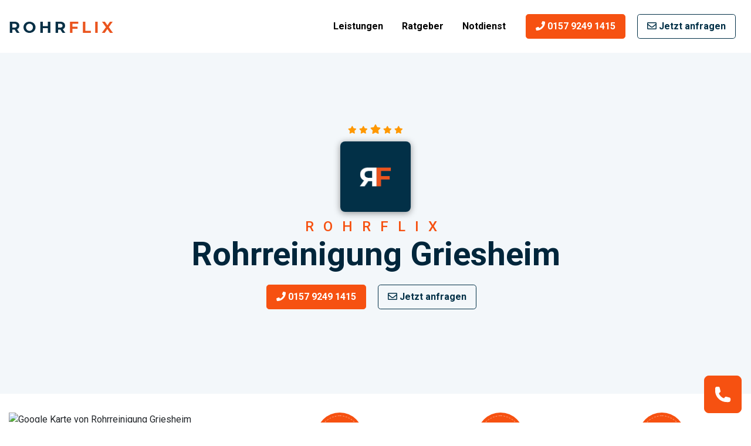

--- FILE ---
content_type: text/html; charset=UTF-8
request_url: https://rohrflix.de/rohrreinigung/griesheim
body_size: 10240
content:
<!DOCTYPE html>
<html lang="de-DE">

<head>
    <link rel="canonical" href="https://rohrflix.de/rohrreinigung/griesheim" />
    <meta charset="utf-8">
    <meta http-equiv="X-UA-Compatible" content="IE=edge">
    <meta name="viewport" content="width=device-width, initial-scale=1">

    <!-- META -->
    <title>Rohrreinigung Griesheim | 24h Notdienst » Rohrflix</title>
    <meta name="description" content="Rohrreinigung Griesheim • 24h Notdienst • Faire Preise & Zügige Hilfe • Jahrelange Routine • 24h-Hotline ☎ 0157 9249 1415">
    <meta content="Rohrflix" name="author">
    <meta content="index, follow" name="robots">

    <!--- OPEN GRAPH --->
    <meta property="og:type" content="website">
    <meta property="og:title" content="Rohrreinigung Griesheim | 24h Notdienst » Rohrflix">
    <meta property="og:description" content="Rohrreinigung Griesheim • 24h Notdienst • Faire Preise & Zügige Hilfe • Jahrelange Routine • 24h-Hotline ☎ 0157 9249 1415">
    <meta property="og:url" content="https://rohrflix.de/rohrreinigung/griesheim">
    <meta property="og:image" content="https://rohrflix.de/uploads/standort/company-logo.png" />

    <!--- TWITTER --->
    <meta name="twitter:card" content="summary" />
    <meta name="twitter:site" content="@rohrflix" />
    <meta name="twitter:creator" content="@rohrflix" />
    <meta name="twitter:domain" content="https://rohrflix.de/rohrreinigung/griesheim" />
    <meta name="twitter:image" content="https://rohrflix.de/uploads/standort/company-logo.png" />

    <!-- APPLE TOUCH ICON -->
    <link rel="apple-touch-icon" sizes="57x57" href="https://rohrflix.de/template/favicon/apple-icon-57x57.png">
    <link rel="apple-touch-icon" sizes="60x60" href="https://rohrflix.de/template/favicon/apple-icon-60x60.png">
    <link rel="apple-touch-icon" sizes="72x72" href="https://rohrflix.de/template/favicon/apple-icon-72x72.png">
    <link rel="apple-touch-icon" sizes="76x76" href="https://rohrflix.de/template/favicon/apple-icon-76x76.png">
    <link rel="apple-touch-icon" sizes="114x114" href="https://rohrflix.de/template/favicon/apple-icon-114x114.png">
    <link rel="apple-touch-icon" sizes="120x120" href="https://rohrflix.de/template/favicon/apple-icon-120x120.png">
    <link rel="apple-touch-icon" sizes="144x144" href="https://rohrflix.de/template/favicon/apple-icon-144x144.png">
    <link rel="apple-touch-icon" sizes="152x152" href="https://rohrflix.de/template/favicon/apple-icon-152x152.png">
    <link rel="apple-touch-icon" sizes="180x180" href="https://rohrflix.de/template/favicon/apple-icon-180x180.png">

    <!-- MSAPPLICATION ICON -->
    <meta name="msapplication-TileColor" content="#ffffff">
    <meta name="msapplication-TileImage" content="https://rohrflix.de/template/favicon/ms-icon-144x144.png">

    <!-- ANDROID ICON -->
    <link rel="icon" type="image/png" sizes="192x192" href="https://rohrflix.de/template/favicon/android-icon-192x192.png">

    <!-- FAV ICON -->
    <link rel="icon" type="image/png" sizes="32x32" href="https://rohrflix.de/template/favicon/favicon-32x32.png">
    <link rel="icon" type="image/png" sizes="96x96" href="https://rohrflix.de/template/favicon/favicon-96x96.png">
    <link rel="icon" type="image/png" sizes="16x16" href="https://rohrflix.de/template/favicon/favicon-16x16.png">

    <!-- STYLESHEETS -->
    <link href="https://rohrflix.de/template/vendor/bootstrap/css/bootstrap.min.css" rel="stylesheet">
    <link href="https://rohrflix.de/template/css/style.css" rel="stylesheet">

    <!-- FONTAWESOME -->
    <link href="https://rohrflix.de/adminpanel/vendor/fontawesome-free/css/all.min.css" rel="stylesheet" type="text/css">
	
	<!-- Google Tag Manager -->
	<script>(function(w,d,s,l,i){w[l]=w[l]||[];w[l].push({'gtm.start':
	new Date().getTime(),event:'gtm.js'});var f=d.getElementsByTagName(s)[0],
	j=d.createElement(s),dl=l!='dataLayer'?'&l='+l:'';j.async=true;j.src=
	'https://www.googletagmanager.com/gtm.js?id='+i+dl;f.parentNode.insertBefore(j,f);
	})(window,document,'script','dataLayer','GTM-TTWG6C2');</script>
	<!-- End Google Tag Manager -->
	
</head>

<body>
	
	<!-- Google Tag Manager (noscript) -->
	<noscript><iframe src="https://www.googletagmanager.com/ns.html?id=GTM-TTWG6C2"
	height="0" width="0" style="display:none;visibility:hidden"></iframe></noscript>
	<!-- End Google Tag Manager (noscript) -->

<!-- Navigation -->
<nav class="navbar fixed-top navbar-expand-lg navbar-light bg-white fixed-top">
    <div class="container">
        <a class="navbar-brand" href="/"><img src="https://rohrflix.de/template/images/logo.png" alt="Rohrflix Logo" title="Rohrflix Logo"></a>
        <button class="navbar-toggler navbar-toggler-right" type="button" data-toggle="collapse" data-target="#navbarResponsive" aria-controls="navbarResponsive" aria-expanded="false" aria-label="Toggle navigation">
            <span class="navbar-toggler-icon"></span>
        </button>
        <div class="collapse navbar-collapse" id="navbarResponsive">
            <ul class="navbar-nav ml-auto">
                <li class="nav-item">
                    <a class="nav-link" href="https://rohrflix.de/leistungen" title="Leistungen von Rohrflix">Leistungen</a>
                </li>
                <li class="nav-item">
                    <a class="nav-link" href="https://rohrflix.de/ratgeber" title="Ratgeber von Rohrflix">Ratgeber</a>
                </li>
                <li class="nav-item">
                    <a class="nav-link" href="https://rohrflix.de/notdienst" title="Notdienst von Rohrflix">Notdienst</a>
                </li>
            </ul>
            <a class="btn btn-danger btn-lg" href="tel:015792491415" role="button"><i class="fas fa-phone"></i> 0157 9249 1415</a>
            <a class="btn btn-outline-primary btn-lg" href="/#cta-request" role="button"><i class="far fa-envelope"></i> Jetzt anfragen</a>
        </div>
    </div>
</nav>


    <header>
        <div class="jumbotron" id="standort-header">
            <div class="container text-center intro-text">
                <div class="company">
                    <div class="rating my-2">
                        <span class="fa fa-star"></span>
                        <span class="fa fa-star"></span>
                        <span class="fa fa-star"></span>
                        <span class="fa fa-star"></span>
                        <span class="fa fa-star"></span>
                    </div>
                    <span class="hidden" itemprop="url">https://rohrflix.de/rohrreinigung/griesheim</span>
                    <div class="company-logo"><img itemprop="logo image" src="https://rohrflix.de/uploads/standort/company-logo.png" alt="Logo Rohrreinigung Griesheim" title="Rohrreinigung Griesheim Logo"></div>
                    <div class="company-details my-2">
                        <h4 class="company-c">ROHRFLIX</h4>
                        <h1 class="company-t"><span itemprop="name">Rohrreinigung Griesheim</span></h1>
                        <span class="hidden" itemprop="description">Ihr regionale Rohrreinigung für Griesheim - Unser 24 Stunden Service ist immer für Sie da.</span>
                        <span class="hidden" itemprop="geo" itemscope="" itemtype="http://schema.org/GeoCoordinates">
                            <span class="hidden" itemprop="latitude" content="49.861426"></span>
                            <span itemprop="longitude" content="8.567644"></span>
                        </span>
                    </div>
                </div>
                <p class="lead">
                    <a class="btn btn-danger btn-lg" href="tel:0157 9249 1415" role="button"><i class="fas fa-phone"></i> 0157 9249 1415</a>
                    <a class="btn btn-outline-primary btn-lg" href="#cta-request" role="button"><i class="far fa-envelope"></i> Jetzt anfragen</a>
                </p>
            </div>
        </div>
    </header>

    <div class="container">
    <section id="standort-widget" class="pt-0">
        <div class="row">
            <div class="col-md-4 business-content">
                <div class="card">
                    <img width="100%" src="https://maps.googleapis.com/maps/api/staticmap?center=49.861426,8.567644&zoom=12&scale=1&size=500x400&maptype=roadmap&markers=color:red%7Clabel:R%7Csize:large%7C49.861426,8.567644&key=AIzaSyCqKGVmvzZBcNj6hJCvuwObDwa8C4v1654&format=png&visual_refresh=true" alt="Google Karte von Rohrreinigung Griesheim">
                    <div class="card-body">
                        <ul class="list-items list-items-style-2">
                            <li><i class="fas fa-city"></i>  64347 Griesheim, Nordrhein-Westfalen </li>
                            <li><i class="fas fa-phone"></i> 0157 9249 1415</li>
                            <li><i class="fas fa-envelope"></i> Info@rohrflix.de</li>
                        </ul>
                    </div>
                </div>

                <a class="btn btn-danger btn-lg mt-4" href="tel:0157 9249 1415" role="button"><i class="fas fa-phone"></i> 0157 9249 1415</a>

                <div class="card my-4">
                    <div class="card-body">
                        <div id="carouselExampleIndicators" class="carousel slide" data-ride="carousel">
                            <ol class="carousel-indicators">
                                <li data-target="#carouselExampleIndicators" data-slide-to="0" class="active"></li>
                                <li data-target="#carouselExampleIndicators" data-slide-to="1"></li>
                                <li data-target="#carouselExampleIndicators" data-slide-to="2"></li>
                            </ol>
                            <div class="carousel-inner">
                                <div class="carousel-item active">
                                    <img class="d-block w-100" src="https://rohrflix.de/uploads/leistungen/rohrreinigung.jpg" alt="Rohrreinigung Griesheim">
                                </div>
                                <div class="carousel-item">
                                    <img class="d-block w-100" src="https://rohrflix.de/uploads/leistungen/dichtheitspruefung.jpg" alt="Dichtheitsprüfung Griesheim">
                                </div>
                                <div class="carousel-item">
                                    <img class="d-block w-100" src="https://rohrflix.de/uploads/leistungen/kanalreinigung.jpg" alt="Kanalreinigung Griesheim">
                                </div>
                            </div>
                            <a class="carousel-control-prev" href="#carouselExampleIndicators" role="button" data-slide="prev">
                                <span class="carousel-control-prev-icon" aria-hidden="true"></span>
                                <span class="sr-only">Previous</span>
                            </a>
                            <a class="carousel-control-next" href="#carouselExampleIndicators" role="button" data-slide="next">
                                <span class="carousel-control-next-icon" aria-hidden="true"></span>
                                <span class="sr-only">Next</span>
                            </a>
                        </div>
                    </div>
                </div>

                <div class="card my-4">
                    <div class="card-header">
                        <h3 class="mb-2">Unsere Leistungen</h3>
                        <div class="stroke-shape"></div>
                    </div>
                    <div class="card-body">
                        <ul class="list-items list-items-style-2">
                                                        <li><i class="fas fa-caret-square-right"></i> <a href="https://rohrflix.de/leistungen/rohrreinigung" title="Rohrreinigung"> Rohrreinigung</a></li>
                                                        <li><i class="fas fa-caret-square-right"></i> <a href="https://rohrflix.de/leistungen/dichtheitspruefung" title="Dichtheitsprüfung"> Dichtheitsprüfung</a></li>
                                                        <li><i class="fas fa-caret-square-right"></i> <a href="https://rohrflix.de/leistungen/kanalreinigung" title="Kanalreinigung"> Kanalreinigung</a></li>
                                                        <li><i class="fas fa-caret-square-right"></i> <a href="https://rohrflix.de/leistungen/kanalinspektion" title="Kanalinspektion"> Kanalinspektion</a></li>
                                                        <li><i class="fas fa-caret-square-right"></i> <a href="https://rohrflix.de/leistungen/kanalsanierung" title="Kanalsanierung"> Kanalsanierung</a></li>
                                                        <li><i class="fas fa-caret-square-right"></i> <a href="https://rohrflix.de/leistungen/rohrsanierung" title="Rohrsanierung"> Rohrsanierung</a></li>
                                                        <li><i class="fas fa-caret-square-right"></i> <a href="https://rohrflix.de/leistungen/bauwerkstrocknung" title="Bauwerkstrocknung"> Bauwerkstrocknung</a></li>
                                                        <li><i class="fas fa-caret-square-right"></i> <a href="https://rohrflix.de/leistungen/absaugdienst" title="Absaugdienst"> Absaugdienst</a></li>
                                                        <li><i class="fas fa-caret-square-right"></i> <a href="https://rohrflix.de/leistungen/abflussreinigung" title="Abflussreinigung"> Abflussreinigung</a></li>
                                                    </ul>

                    </div>
                </div>

                <div class="img_holder mb-5">
                    <img class="w-100" src="https://rohrflix.de/uploads/professionelle-rohrreinigung.jpg" alt="Professionelle Rohrreinigung für Griesheim">
                    <div class="overlay">
                        <div class="border">
                            <span class="border_round"><i class="fa fa-phone"></i></span>
                            <h6>Professionelle Rohrreinigung für Griesheim</h6>
                            <a href="tel:0157 9249 1415">0157 9249 1415</a>
                        </div>
                    </div>
                </div>

            </div>

            <div class="col-lg-8">
                <div class="col-lg-12 text-center pb-4">
                    <div class="row">
                        <div class="col-lg-4">
                            <div class="icon_holder border_round">
                                <i class="fa fa-fw fa-search-dollar border_round"></i>
                            </div>
                            <h3 class="pt-3">Faire Preise</h3>
                            <p>Großes Leistungsspektrum mit unverbindlichem Angebot - garantiert faire Preise.</p>
                        </div>
                        <div class="col-lg-4">
                            <div class="icon_holder border_round">
                                <i class="fa fa-fw fa-award border_round"></i>
                            </div>
                            <h3 class="pt-3">Profi Leistungen</h3>
                            <p>Alle Leistungen aus einer Hand – von der Abflussreinigung bis zur Bauwerkstrocknung.</p>
                        </div>
                        <div class="col-lg-4">
                            <div class="icon_holder border_round">
                                <i class="fa fa-fw fa-leaf border_round"></i>
                            </div>
                            <h3 class="pt-3">Umweltschutz</h3>
                            <p>Wir arbeiten nachhaltig und umweltschonend bei voller Effektivität.</p>
                        </div>
                    </div>
                </div>
                <h2>Wir sind Ihr Ansprechpartner f&uuml;r die Rohreinigung Griesheim</h2>
<p>Gab es bei Ihnen schon einmal ein die Problematik eines verstopften Rohrleitungssystems? Kennen Sie die Problematik, die eine verstopfte Rohrleitung mit sich bringt? Dann sind Sie sich sicher &uuml;ber die <strong>schwierigen</strong>&nbsp;<strong>Herausforderungen bewusst,</strong>&nbsp;die ein solches Schlamassel mit sich ziehen kann. In nur ganz kurzer Zeit sind <strong>die WCs oder die Abfl&uuml;sse aus K&uuml;che und Bad</strong>&nbsp;nicht mehr zu benutzen. In vielen F&auml;llen kann das abflie&szlig;ende, graue Wasser sogar aus den&nbsp;<strong>Abfl&uuml;sse zur&uuml;cklaufen und hin&uuml;bertreten</strong>. Dies ist nicht nur sehr kostspielig in der Reparatur, sondern auch sehr ungesund f&uuml;r Ihren K&ouml;rper<strong>.</strong></p>
<h3>Rohrreinigung in der N&auml;he - wir sind f&uuml;r Sie da</h3>
<p>Wir empfehlen Ihnen sofort mit Rohrflix in Kontakt zu treten. Wir entsenden direkt nach Ihrem Anruf einen Spezialisten der Rohrreinigung Griesheim zu Ihnen nach Hause, der<strong>&nbsp;Ihr individuelles Problem beseitigen wird</strong>. Sobald Sie eine leckende Stelle an Ihren Rohren gefunden haben, treten Sie direkt mit Rohrflix in Kontakt. Schon ein kleines Leck in einer Leitung kann in einer sehr kostenintensiven&nbsp;<strong>Angelegenheit</strong>&nbsp;ihr Ende finden.</p>
<p>Die Sanit&auml;ranlagen nicht in Benutzung nehmen zu k&ouml;nnen, kann Sie in schreckliche Angelegenheiten bringen. Es gibt die <strong>differenziertesten&nbsp;Ursachen,</strong> warum es zu einer <strong>Rohrverstopfung</strong>&nbsp;bei Ihnen zu Hause kommen kann. Doch sind dies in den h&auml;ufigsteń F&auml;llen: Essensreste, Haarr&uuml;ckst&auml;nde oder Hygieneartikel, die in der Toilette missbr&auml;uchlich heruntergesp&uuml;lt wird, anstatt diesen ordnungsgem&auml;&szlig; zu beseitigen. Gerne empfehlen wir Ihnen hier die Unterst&uuml;tzung von Rohrreinigung Griesheim&nbsp;und informieren Sie, was Sie auf gar keinen Fall<strong> in der Toilette hinuntersp&uuml;len </strong>sollten.</p>
<h4>So arbeitet ein Experte f&uuml;r die Rohrreinigung Griesheim</h4>
<p>Sie k&ouml;nnen stets davon ausgehen und sich sicher sein, dass Sie nicht f&uuml;r lange Zeit auf einen Termin zur Kontrolle bei Rohrflix warten m&uuml;ssen. Der Rohrreinigung&nbsp;<a title="Webseite der Stadt Griesheim" href="https://www.griesheim.de/start/" target="_blank" rel="noopener noreferrer">Griesheim</a> ist nat&uuml;rlich bewusst, dass sanit&auml;re Anlagen zur <strong>Grundausstattung</strong> eines jeden Haushalts dazugeh&ouml;ren. Intakte und ges&auml;uberte <strong>Rohrleitungen</strong> sollten f&uuml;r jedermann zur Verf&uuml;gung stehen. Deshalb liegt es uns sehr nah, dass Sie uns nicht erst dann informieren, wenn schon ein <strong>akuter Schaden in Ihren Rohrleitungen</strong>&nbsp;vorliegt. Wir planen gerne im Voraus mit Ihnen ein Konzept zur stetigen Kontrolle und fertigen einen auf Ihre Bed&uuml;rfnisse &nbsp;angepassten&nbsp;<strong>Reinigungs- und Kontrollplan an</strong>. Deshalb ist es f&uuml;r Sie sehr ratsam, wenn Sie einen der besten Klempner Deutschlands der Rohrreinigung Griesheim&nbsp;f&uuml;r Ihr Zuhause buchen.</p>
<h3>365 Tage f&uuml;r Sie im Einsatz der Rohrreinigung Griesheim Notdienst von Rohrflix</h3>
<p>V&ouml;llig egal, wann und wieso Sie uns ben&ouml;tigen, wir sind immer und zu jedem Ort f&uuml;r Sie da. Der Fachservice von Rohrreinigung Griesheim&nbsp;ist <strong>365 Tage im Jahr f&uuml;r Sie im Einsatz</strong>. Wir z&ouml;gern nicht vor gesetzlichen Feiertagen oder Wochenenden. <strong>Auch am Abend oder in der Nacht, wo gew&ouml;hnliche Gesch&auml;fte bereits geschlossen sind,</strong> freuen&nbsp;wir uns auf Ihren Anruf und vereinbaren gerne einen Termin zur Wartung mit Rohrflix. Durch eine regelm&auml;&szlig;ig durchgef&uuml;hrte&nbsp;<strong>Vorsorge, indem Sie einen Wartungsplan mit uns erstellen,</strong>&nbsp; k&ouml;nnen Sie mit Rohrflix ganze&nbsp;<strong>Rohrreinigung Kosten</strong> sparen. Ganz egal ob Abflussreinigung, Rohrsanierung und Dichtheitspr&uuml;fung &ndash; <strong>Rohrflix</strong> ist Ihr Experte f&uuml;r jeden Fall. Sollten Sie einen <strong>akuten Schaden</strong> haben, der sofort behoben werden muss, kontaktieren Sie den Notdienst von Rohrreinigung Griesheim.</p>
<h3>Rohrflix ist Ihr Partner f&uuml;r die Rohrreinigung in der N&auml;he</h3>
<p>Rohrreinigung Griesheim&nbsp;hat immer einen perfekten Klempner f&uuml;r Sie im Einsatz, der sofort ausgesandt werden kann. Die Rohrreinigung Griesheim von Rohrflix legt&nbsp;<strong>gro&szlig;en Wert auf geschultes Fachpersonal.</strong>&nbsp;Wir&nbsp;garantieren Ihnen au&szlig;erdem einen<strong>&nbsp;qualifizierten</strong>&nbsp;<strong>Fachservice von Rohrflix.</strong></p>
<h3>Arbeiten rund um die Rohrreinigung Griesheim</h3>
<p>Mittlerweile geh&ouml;ren nicht nur <strong>die g&auml;ngigen Rohrreinigungsmethoden</strong> zu unserem t&auml;glich Brot, auch die Kanalreinigung, Kanalsanierung und die Kanalinspektion geh&ouml;ren zur gro&szlig;en Vision von Rohrreinigung Griesheim. Auch die Bauwerkstrocknung und der <strong>Absaugdienst</strong> z&auml;hlen dazu. Sollen sich mal nicht mit Rohrreinigung Griesheim zufrieden sein, so bitte ich Sie uns direkt zu kontaktieren, damit wir unseren Fachservice f&uuml;r sie schnell<strong>&nbsp;anpassen k&ouml;nnen.</strong></p>
<p>&nbsp;</p>
                <img class="w-100 py-4" src="https://rohrflix.de/uploads/verstopfung-rohrreinigung.jpg" alt="Verstopfung Abflussreinigung">
                <h2>Wir helfen bei Verstopfungen aller Art.</h2>
                <p>Rohrflix ist Ihr erfahrener Ansprechpartner in der Nähe, wenn es darum geht, einen Abfluss, ein Rohr, Toilette oder sonstige Abwassersysteme schnell und zuverlässig von Verstopfungen zu befreien. Wir übernehmen die folgenden Arbeiten:</p>
                <div class="row clearfix">
                    <div class="feature-block col-lg-6 col-md-6 col-sm-12">
                        <div class="inner">
                            <div class="over">
                                <div class="icon-box">
                                    <span class="flap"></span>
                                    <span class="icon fas fa-faucet"></span>
                                </div>
                                <h5>Abfluss verstopft</h5>
                                <div class="text">Wir bekommen jeden Abfluss in kürzester Zeit zuverlässig frei und sorgen für saubere Rohre, damit jegliche Abflüsse wieder gut ablaufen:
                                </div>
                            </div>
                            <div class="lower-text text">
                                <ul>
                                    <li>Schnelle Reinigung der Abflüsse ohne Termin</li>
                                    <li>Umweltfreundliche Abflussreinigung</li>
                                    <li>Gut geschulte Mitarbeiter & solide Arbeitsprozesse</li>
                                </ul>
                            </div>
                        </div>
                    </div>
                    <div class="feature-block col-lg-6 col-md-6 col-sm-12">
                        <div class="inner">
                            <div class="over">
                                <div class="icon-box">
                                    <span class="flap"></span>
                                    <span class="icon fas fa-toilet"></span>
                                </div>
                                <h5>Toilette verstopft</h5>
                                <div class="text">Jetzt ist schnelles Handeln gefragt, denn eine Überschwemmung kann schnell zu einem Wasserschaden führen:</div>
                            </div>
                            <div class="lower-text text">
                                <ul>
                                    <li>Schnelle Lösung der Verstopfung</li>
                                    <li>Professionelles Arbeitswerkzeug</li>
                                    <li>24/7 Erreichbarkeit des Teams</li>
                                </ul>
                            </div>
                        </div>
                    </div>
                    <div class="feature-block col-lg-6 col-md-6 col-sm-12">
                        <div class="inner">
                            <div class="over">
                                <div class="icon-box">
                                    <span class="flap"></span>
                                    <span class="icon fas fa-sink"></span>
                                </div>
                                <h5>Waschbecken verstopft</h5>
                                <div class="text">Gerade das Waschbecken wird täglich genutzt und sollte daher im tadellosen Zustand sein. Wir helfen, wenn das Wasser mal nicht mehr richtig abläuft:</div>
                            </div>
                            <div class="lower-text text">
                                <ul>
                                    <li>Beseitigung von Verschmutzungen & Ablagerungen im Abflussrohr</li>
                                    <li>Reinigung und Sanierung von Sanitärtechnik</li>
                                    <li>Schnelle Lösung auch von hartnäckigen Ablagerungen, z.B. Haare</li>
                                </ul>
                            </div>
                        </div>
                    </div>
                    <div class="feature-block col-lg-6 col-md-6 col-sm-12">
                        <div class="inner">
                            <div class="over">
                                <div class="icon-box">
                                    <span class="flap"></span>
                                    <span class="icon fas fa-shower"></span>
                                </div>
                                <h5>Dusche verstopft</h5>
                                <div class="text">Der Abfluss Ihrer Dusche verstopft immer wieder? Dann wird es Zeit, dass eine Rohrreinigung oder Abflussreinigung durchgeführt wird:</div>
                            </div>
                            <div class="lower-text text">
                                <ul>
                                    <li>Gründliche Abflussreingung</li>
                                    <li>Hochdruckreinigung der Rohrleitungen</li>
                                    <li>Weitestgehend Verzicht auf Chemikalien</li>
                                </ul>
                            </div>
                        </div>
                    </div>
                    <div class="feature-block col-lg-6 col-md-6 col-sm-12">
                        <div class="inner">
                            <div class="over">
                                <div class="icon-box">
                                    <span class="flap"></span>
                                    <span class="icon fas fa-bath"></span>
                                </div>
                                <h5>Badewanne verstopft</h5>
                                <div class="text">Wenn das Wasser nur langsam oder gar nicht mehr abläuft muss das Rohr gereinigt oder saniert werden:
                                </div>
                            </div>
                            <div class="lower-text text">
                                <ul>
                                    <li>Günstige Abflussreinigung</li>
                                    <li>Kein langes Warten auf Termine</li>
                                    <li>Abflussreinigung ohne giftige Chemikalien</li>
                                </ul>
                            </div>
                        </div>
                    </div>
                </div>

                <div class="process">
                    <div class="row clearfix">
                        <div class="block col-lg-4 col-md-4 col-sm-12">
                            <div class="inner">
                                <i class="fas fa-hands-helping"></i>
                                <h4>Kompetente Beratung</h4>
                                <div class="text">Eine ausführliche Beratung ist uns von Rohrflix sehr wichtig. Wir besprechen alles detailliert persönlich oder vorab per Telefon, damit Sie gut vorbereitet sind.</div>
                                <div class="count"><span>01</span></div>
                            </div>
                        </div>
                        <div class="block col-lg-4 col-md-4 col-sm-12">
                            <div class="inner">
                                <i class="fas fa-truck"></i>
                                <h4>Immer in Ihrer Nähe</h4>
                                <div class="text">Wir schicken Ihnen sofort einen Mitarbeiter vorbei, nachdem wir alles besprochen haben. Der freundliche Ansprechpartner ist in der Regel innerhalb von weniger als 1 Std. vor Ort.</div>
                                <div class="count"><span>02</span></div>
                            </div>
                        </div>
                        <div class="block col-lg-4 col-md-4 col-sm-12">
                            <div class="inner">
                                <i class="fas fa-smile"></i>
                                <h4>Kundenzufriedenheit</h4>
                                <div class="text">Wir kümmern uns zuverlässig darum, dass alles zu Ihrer Zufriedenheit verläuft und Ihr Problem zu 100% gelöst wird. Sie möchten spontan unsere Hilfe? Dann freuen wir uns auf Ihren Anruf.</div>
                                <div class="count"><span>03</span></div>
                            </div>
                        </div>

                    </div>
                </div>
            </div>
        </div>
    </section>
		
		<section id="mostsearch">
        <div class="container">
            <h2 class="text-center mb-5">Weitere Rohrreinigungen in der Umgebung</h2>
            <ul class="row mostsearchlist">
								<li class="col-12 col-md-4 col-lg-3 mb-4 text-center text-md-left">
					<a href="https://rohrflix.de/rohrreinigung/erzhausen" title="Rohrreinigung Erzhausen" alt="Rohrreinigung Erzhausen"><i class="fas fa-angle-double-right"></i> Rohrreinigung Erzhausen</a>
				</li>
								<li class="col-12 col-md-4 col-lg-3 mb-4 text-center text-md-left">
					<a href="https://rohrflix.de/rohrreinigung/brensbach" title="Rohrreinigung Brensbach" alt="Rohrreinigung Brensbach"><i class="fas fa-angle-double-right"></i> Rohrreinigung Brensbach</a>
				</li>
								<li class="col-12 col-md-4 col-lg-3 mb-4 text-center text-md-left">
					<a href="https://rohrflix.de/rohrreinigung/fischbachtal" title="Rohrreinigung Fischbachtal " alt="Rohrreinigung Fischbachtal "><i class="fas fa-angle-double-right"></i> Rohrreinigung Fischbachtal </a>
				</li>
								<li class="col-12 col-md-4 col-lg-3 mb-4 text-center text-md-left">
					<a href="https://rohrflix.de/rohrreinigung/gross-bieberau" title="Rohrreinigung Groß-Bieberau" alt="Rohrreinigung Groß-Bieberau"><i class="fas fa-angle-double-right"></i> Rohrreinigung Groß-Bieberau</a>
				</li>
								<li class="col-12 col-md-4 col-lg-3 mb-4 text-center text-md-left">
					<a href="https://rohrflix.de/rohrreinigung/bickenbach" title="Rohrreinigung Bickenbach" alt="Rohrreinigung Bickenbach"><i class="fas fa-angle-double-right"></i> Rohrreinigung Bickenbach</a>
				</li>
								<li class="col-12 col-md-4 col-lg-3 mb-4 text-center text-md-left">
					<a href="https://rohrflix.de/rohrreinigung/fraenkisch-crumbach" title="Rohrreinigung Fränkisch-Crumbach" alt="Rohrreinigung Fränkisch-Crumbach"><i class="fas fa-angle-double-right"></i> Rohrreinigung Fränkisch-Crumbach</a>
				</li>
								<li class="col-12 col-md-4 col-lg-3 mb-4 text-center text-md-left">
					<a href="https://rohrflix.de/rohrreinigung/gross-gerau" title="Rohrreinigung Groß Gerau" alt="Rohrreinigung Groß Gerau"><i class="fas fa-angle-double-right"></i> Rohrreinigung Groß Gerau</a>
				</li>
								<li class="col-12 col-md-4 col-lg-3 mb-4 text-center text-md-left">
					<a href="https://rohrflix.de/rohrreinigung/buettelborn" title="Rohrreinigung Büttelborn" alt="Rohrreinigung Büttelborn"><i class="fas fa-angle-double-right"></i> Rohrreinigung Büttelborn</a>
				</li>
							</ul>
			</div>
		</section>
		

        <section id="cta-request">
            <div class="container">
                <div class="row">
                    <div class="col-md-12">
                        <div class="card">
                            <div class="card-body">
                                <div class="inner-box">
                                    <div class="right-image"><img src="https://rohrflix.de/uploads/cta-request.png" alt="Rohrflix Angebotsanfrage"></div>
                                    <div class="content-box">
                                        <div class="sec-title">
                                            <div class="title-icon"><span class="icon"><img src="https://rohrflix.de/template/images/logo-xs.png" alt="" title=""></span></div>
                                            <div class="subtitle">Bei Rohrverstopfungen aller Art</div>
                                            <h2>Rohrflix Angebotsanfrage</h2>
                                            <div class="sub-text">Wenn sie einen Notfall haben, nutzen Sie bitte unsere Notdienstnummer: 0157 9249 1415</div>
                                        </div>
                                        <div class="form-outer">
                                            <div class="form-box">
                                                <div class="discount">24/7 Rohrservice</div>
                                                <!--Newsletter-->
                                                <div class="quote-form default-form">
                                                    <form method="post" action="https://rohrflix.de/send/email">
                                                        <input type="hidden" name="_token" value="SEN5L07mooKU1AlIrMvzl0VegDkcm970GKTsDrDY">
                                                                                                                <div class="row clearfix">
                                                            <div class="form-group col-lg-6 col-md-6 col-sm-12">
                                                                <div class="field-inner">
                                                                    <input type="text" name="name" id="name" value="" placeholder="Ihr Name" required="">
                                                                    <span class="alt-icon far fa-user"></span>
                                                                </div>
                                                            </div>
                                                            <div class="form-group col-lg-6 col-md-6 col-sm-12">
                                                                <div class="field-inner">
                                                                    <input type="email" name="email" id="email" value="" placeholder="Ihre E-Mail-Adresse" required="">
                                                                    <span class="alt-icon far fa-envelope"></span>
                                                                </div>
                                                            </div>
                                                            <div class="form-group col-lg-6 col-md-6 col-sm-12">
                                                                <div class="field-inner">
                                                                    <input type="text" name="phone" id="phone" value="" placeholder="Ihre Telefonummer" required="">
                                                                    <span class="alt-icon fa fa-phone"></span>
                                                                </div>
                                                            </div>
                                                            <div class="form-group col-lg-6 col-md-6 col-sm-12">
                                                                <div class="field-inner">
                                                                    <input type="text" name="plz" id="plz" value="" placeholder="Ihre Postleizahl" required="">
                                                                    <span class="alt-icon fa fa-map-marker-alt"></span>
                                                                </div>
                                                            </div>
                                                            <div class="form-group col-lg-6 col-md-6 col-sm-12">
                                                                <div class="field-inner">
                                                                    <input type="text" name="address" id="address" value="" placeholder="Ihre Adresse" required="">
                                                                    <span class="alt-icon fa fa-home"></span>
                                                                </div>
                                                            </div>
                                                            <div class="form-group col-lg-6 col-md-6 col-sm-12">
                                                                <div class="field-inner">
                                                                    <input type="text" name="city" id="city" value="" placeholder="Ihr Ort" required="">
                                                                    <span class="alt-icon fa fa-globe-europe"></span>
                                                                </div>
                                                            </div>
                                                            <div class="form-group col-lg-6 col-md-6 col-sm-12">
                                                                <div class="field-inner">
                                                                    <select id="service" name="service">
                                                                        <option value="Rohrreinigung">Rohrreinigung</option>
                                                                        <option value="Kanalreinigung">Kanalreinigung</option>
                                                                        <option value="Dichtheitsprüfung">Dichtheitsprüfung</option>
                                                                    </select>
                                                                </div>
                                                            </div>
                                                            <div class="form-group col-lg-6 col-md-6 col-sm-12">
                                                                <div class="field-inner">
                                                                    <button type="submit" class="btn theme-btn btn-style-three alternate"><span class="btn-title">Senden <i class="fas fa-caret-right"></i></span></button>
                                                                </div>
                                                            </div>
                                                        </div>

                                                    </form>
                                                </div>
                                            </div>
                                        </div>
                                    </div>
                                </div>
                            </div>
                        </div>
                    </div>
                </div>
            </div>
        </section>


        <section id="notdienst" class="pb-5">
            <div class="container">
                <div class="row">
                    <div class="col-lg-12 col-sm-12 text-center">
                        <div class="container" style="max-width: 750px;">
                            <div class="notdienst-top mb-4">
                                <i class="fas fa-fw fa-toilet"></i>
                                <i class="fas fa-fw fa-tools"></i>
                                <i class="fas fa-fw fa-sink"></i>
                            </div>
                            <h2 class="mb-3">Rohrflix – Ihre 24/7 Notdienst Rohrreinigungsfirma</h2>
                            <p>WC oder Abfluss verstopft? Rohrbruch oder Überschwemmung? Ihr Profi für schnelle Problembehebung ist nur einen Anruf von Ihnen entfernt.</p>
                            <div class="notdienstcall">
                                <div class="notdienstcall-icon">
                                    <i class="fas fa-history"></i>
                                </div>
                                <div class="notdienstcall-content">
                                    <a href="tel:0157 9249 1415">
                                        <span class="text">24h Notdienst bei Rohrreinigungen aller Art</span>
                                        <span class="number">0157 9249 1415</span>
                                    </a>
                                </div>
                            </div>
                        </div>
                    </div>
                </div>
            </div>
        </section>

        <section id="standort-bottom">
            <div class="row text-center">
                <div class="col-md-4">
                    <div class="card my-4">
                        <div class="card-body">
                            <i class="fas fa-tools"></i>
                            <h3 class="card-title">Leistungen im Überblick</h3>
                            <p>Rohrflix ist vielseitig für seine Kunden im Einsatz. Von der Abflussreinigung über Dichtheitsprüfung, Rohrsanierung bis hin zur Kanalinspektion sind wir Ihr Partner.</p>
                            <a class="btn btn-outline-primary btn-lg" href="https://rohrflix.de/leistungen" role="button">Mehr Erfahren</a>
                        </div>
                    </div>
                </div>
                <div class="col-md-4">
                    <div class="card my-4">
                        <div class="card-body">
                            <i class="fas fa-question"></i>
                            <h3 class="card-title">Ratgeber, Tipps & mehr</h3>
                            <p>Unsere Ratgeber sind das praktische Nachschlagewerk für Sie und liefern praktische Haushaltstipps rund um die Reinigung von Rohren & Abflüssen.</p>
                            <a class="btn btn-outline-primary btn-lg" href="https://rohrflix.de/ratgeber" role="button">Mehr Erfahren</a>
                        </div>
                    </div>
                </div>
                <div class="col-md-4">
                    <div class="card my-4">
                        <div class="card-body">
                            <i class="fas fa-history"></i>
                            <h3 class="card-title">24/7 - Notdienst</h3>
                            <p>Wenn es zu einem Rohrbruch, einer verstopften Toilette oder einer Überschwemmung kommt, kann niemand lange auf einen Termin warten.</p>
                            <a class="btn btn-outline-primary btn-lg" href="https://rohrflix.de/notdienst" role="button">Mehr Erfahren</a>
                        </div>
                    </div>
                </div>
            </div>

            <div class="col-lg-12 my-5">
                <div class="row">
                    <div class="col-lg-12 mb-5">
                        <div class="container text-center" style="max-width: 800px;">
                            <h2 class="mt-3">FAQ – Häufig gestellte Fragen zur Rohrreinigung</h2>
                            <p>Sie haben noch Fragen? Hier finden Sie häufig gestellte Fragen zum Thema Rohrreinigung.
                                Rufen Sie außerdem gern bei unserer Kundenbetreuung durch, wir sind 24 Stunden für Sie erreichbar.</p>
                        </div>
                    </div>
                    <div class="col-lg-6">
                            <div class="accordion" id="faq">
                                <div class="card">
                                    <div class="card-header" id="headingOne">
                                        <h5 class="mb-0">
                                            <button class="btn btn-link collapsed" type="button" data-toggle="collapse" data-target="#collapseOne" aria-expanded="false" aria-controls="collapseOne">
                                                Was kostet eine Rohrreinigung?
                                            </button>
                                        </h5>
                                    </div>

                                    <div id="collapseOne" class="collapse" aria-labelledby="headingOne" data-parent="#faq">
                                        <div class="card-body">
                                            Die Preise für eine Rohrreinigung hängen davon ab, welche Arbeiten in welchem Umfang übernommen werden sollen. Gerne können sie uns bei Interesse telefonisch vorab kontaktieren, damit wir Ihnen eine erste preisliche Einschätzung liefern können. Dies hat auch den Hintergrund, dass im Rahmen der Rohrreinigung noch andere Schwachstellen aufgedeckt werden, denen sich der zuständige Mitarbeiter von Rohrflix annehmen muss. Meistens wird neben dem Abfluss auch das gesamte Rohr gereinigt und ggf. muss anschließend je nach Zustand des Rohres eine Sanierung durchgeführt werden, damit es nicht zu einem Rohrbruch und damit verbundenen Wasserschaden kommen kann.
                                        </div>
                                    </div>
                                </div>
                                <div class="card">
                                    <div class="card-header" id="headingTwo">
                                        <h5 class="mb-0">
                                            <button class="btn btn-link collapsed" type="button" data-toggle="collapse" data-target="#collapseTwo" aria-expanded="false" aria-controls="collapseTwo">
                                                Wie läuft eine Rohrreinigung ab?
                                            </button>
                                        </h5>
                                    </div>
                                    <div id="collapseTwo" class="collapse" aria-labelledby="headingTwo" data-parent="#faq">
                                        <div class="card-body">
                                            Bevor wir eine Rohrreinigung oder sonstige Leistung rund um die Instandhaltung in Angriff nehmen, führen wir ein umfangreiches Beratungsgespräch mit unseren Kunden. So können wir Ihnen einen eine Preisauskunft geben und auch einen geeigneten Mitarbeiter vorbeischicken, der dann damit beginne wird, den Zustand der Rohrleitung genau zu inspizieren um auch mögliche Schäden früh erkennen zu können. Anschließend wir die Reinigung des Rohres nach Möglichkeit ohne Chemie, dafür aber mit moderner Hochdruckreinigungstechnik von angesammelten Verschmutzungen und Ablagerungen befreit.
                                        </div>
                                    </div>
                                </div>
                            </div>
                    </div>
                    <div class="col-lg-6">
                            <div class="accordion" id="faq">
                                <div class="card">
                                    <div class="card-header" id="headingThree">
                                        <h5 class="mb-0">
                                            <button class="btn btn-link collapsed" type="button" data-toggle="collapse" data-target="#collapseThree" aria-expanded="false" aria-controls="collapseThree">
                                                Wie lange dauert eine Rohrreinigung?
                                            </button>
                                        </h5>
                                    </div>
                                    <div id="collapseThree" class="collapse" aria-labelledby="headingThree" data-parent="#faq">
                                        <div class="card-body">
                                            Grundsätzlich gehört die Reinigung von Rohren, Abflüssen, Kanal- und Abwassersystemen zu unseren Kernkompetenzen und erfordert sehr viel weniger Zeit als die Sanierung oder komplette Austausch. Wenn die Toilette verstopft, kann die Verstopfung oft in kürzester Zeit gelöst werden. Bei einem Abfluss von Dusche, Spüle oder Waschbecken warten viele Kunden erfahrungsgemäß zu lange, bis ein Experte hinzugezogen wird. In einem solchen Fall hat sich anschließend meistens eine hartnäckige Verstopfung gebildet, die dennoch dank moderner Gerätschaft schnell gelöst und erfolgreich beseitigt werden kann.
                                        </div>
                                    </div>
                                </div>
                                <div class="card">
                                    <div class="card-header" id="headingFour">
                                        <h5 class="mb-0">
                                            <button class="btn btn-link collapsed" type="button" data-toggle="collapse" data-target="#collapseFour" aria-expanded="false" aria-controls="collapseThree">
                                                Reicht ein normales Reinigungsmittel aus?
                                            </button>
                                        </h5>
                                    </div>
                                    <div id="collapseFour" class="collapse" aria-labelledby="headingFour" data-parent="#faq">
                                        <div class="card-body">
                                            Grundsätzlich kann ein umweltfreundliches Putzmittel zur allgemeinen Reinigung von Waschbecken, Dusche, Toilette und Co. Verwendet werden. Dieses reicht jedoch nicht aus, um hartnäckigen Schmutz tief im Rohr zu beseitigen. Je nach Immobilie sind die Rohre schließlich einige Jahrzehnte alt und dementsprechend stark fällt die Verschmutzung aus. Wenn sich Fett, Haare, Watte, Plastik, Lebensmittelreste oder Rost im Rohr ablagern, hilft oft nur noch eine Hochdruck-Rohrreinigung durch einen Profi wie Rohrflix. Aggressive Chemikalien greifen zudem das Rohr von Innen an und können es porös werden lassen.
                                        </div>
                                    </div>
                                </div>
                            </div>
                    </div>
                </div>
            </div>
        </section>


    </div>


<footer>
    <hr>
    <div class="container">
        <div class="col-md-12">
            <img src="https://rohrflix.de/template/images/logo.png" alt="Logo Rohrflix Footer" title="Logo Rohrflix Footer">
        </div>
        <hr>
        <div class="row">
            <div class="col-md-3 col-12">
                <div class="footer-links">
                    <h3>Folgen Sie uns</h3>
                    <ul class="social-media">
                        <li><a href="https://www.facebook.com/rohrflix1/" target="_blank"><span><i class="fab fa-facebook-square"></i></span></a></li>
                        <li><a href="https://twitter.com/rohrflix" target="_blank"><span><i class="fab fa-twitter-square"></i></span></a></li>
                        <li><a href="https://www.pinterest.com/rohrflix/_saved/" target="_blank"><span><i class="fab fa-pinterest-square"></i></span></a></li>
                    </ul>
                </div>
            </div>
            <div class="col-md-3 col-12">
                <div class="footer-links">
                    <h3>Leistungen</h3>
                    <ul>
                        <li><a href="https://rohrflix.de/leistungen/rohrreinigung">Rohrreinigung</a></li>
						<li><a href="https://rohrflix.de/leistungen/abflussreinigung">Abflussreinigung</a></li>
                        <li><a href="https://rohrflix.de/leistungen/kanalreinigung">Kanalreinigung</a></li>
                    </ul>
                </div>
            </div>

            <div class="col-md-3 col-12">
                <div class="footer-links">
                    <h3>Information</h3>
                    <ul>
                        <li><a href="https://rohrflix.de/datenschutzerklaerung"><span>Datenschutzerklärung</span></a></li>
                        <li><a href="https://rohrflix.de/impressum"><span>Impressum</span></a></li>
                    </ul>
                </div>
            </div>
            <div class="col-md-3 col-12">
                <div class="footer-links">
                    <h3>Kontakt</h3>
                    <ul>
                        <li><a href="tel:015792491415"><span>Telefon: 0157 9249 1415</span></a></li>
                        <li><a href="mailto:info@rohrflix.de"><span>E-Mail: info@rohrflix.de</span></a></li>
                    </ul>
                </div>
            </div>
        </div>
        <hr>

        <!-- response error (wrongPlan) [v1.8] -->
        <p class="text-center py-2">Copyright &copy; <strong>Rohrflix</strong> 2024</p>
    </div>
<div id="call-icon-container" style="position: fixed; bottom: 16px; right: 16px; z-index: 50;">
  <a href="tel:015792491415" class="btn btn-danger btn-lg" style="display: inline-flex; align-items: center; justify-content: center; padding: 16px; border-radius: 8px; text-decoration: none; transition: background-color 0.3s;">
    <svg xmlns="http://www.w3.org/2000/svg" viewBox="0 0 24 24" fill="currentColor" style="width: 30px; height: 30px;">
      <path fill-rule="evenodd" d="M1.5 4.5a3 3 0 013-3h1.372c.86 0 1.61.586 1.819 1.42l1.105 4.423a1.875 1.875 0 01-.694 1.955l-1.293.97c-.135.101-.164.249-.126.352a11.285 11.285 0 006.697 6.697c.103.038.25.009.352-.126l.97-1.293a1.875 1.875 0 011.955-.694l4.423 1.105c.834.209 1.42.959 1.42 1.82V19.5a3 3 0 01-3 3h-2.25C8.552 22.5 1.5 15.448 1.5 6.75V4.5z" clip-rule="evenodd"></path>
    </svg>
  </a>
</div>


</footer>

<!-- JAVASCRIPT -->
<script src="https://rohrflix.de/template/vendor/jquery/jquery.min.js"></script>
<script src="https://rohrflix.de/template/vendor/bootstrap/js/bootstrap.bundle.min.js"></script>


</body>

</html>
